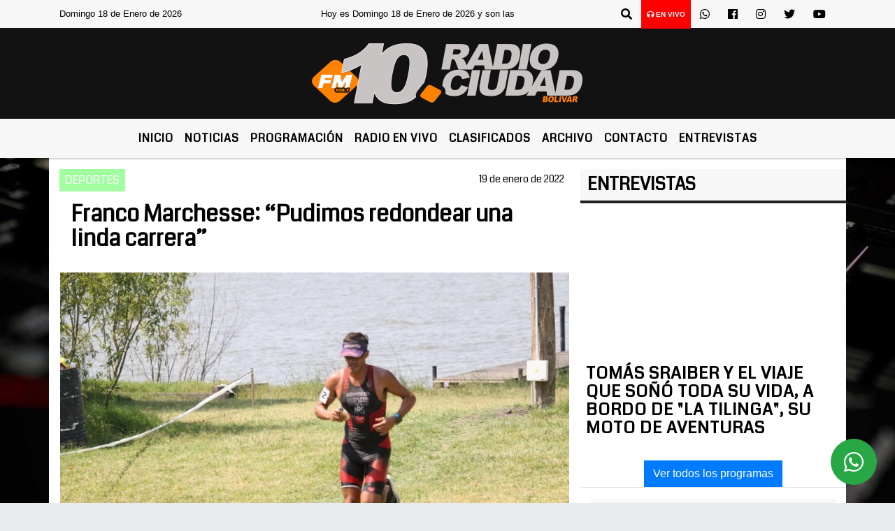

--- FILE ---
content_type: text/html; charset=UTF-8
request_url: https://fm10bolivar.com.ar/nota/32387/franco-marchesse-pudimos-redondear-una-linda-carrera
body_size: 17659
content:
<!DOCTYPE html>
<html lang="es">
<head>
    <meta charset="utf-8">
<meta http-equiv="X-UA-Compatible" content="IE=edge">
<meta name="viewport" content="width=device-width, initial-scale=1, user-scalable=no">
      <link href='https://fonts.googleapis.com/css?family=Coda' rel='stylesheet' type='text/css'>            <link href='https://fonts.googleapis.com/css?family=Aldrich' rel='stylesheet' type='text/css'><title>Franco Marchesse: “Pudimos redondear una linda carrera”</title>
<meta name="description" content="El atleta Franco Marchesse finalizó primero del Triatlón organizado en la Laguna San Luis, el pasado fin de semana. En dialogo con Milanjo Villacorta, para el móvil deportivo de FM 10 Radio Ciudad, comentó los detalles de la competencia. " />
<meta name="keywords" content=", , , , ">
<meta name="language" content="es" />
<!--
<link rel="canonical" href="https://fm10bolivar.com.ar/nota/32387/franco-marchesse-pudimos-redondear-una-linda-carrera" />
<link rel="amphtml" href="https://fm10bolivar.com.ar/nota-amp/32387/franco-marchesse-pudimos-redondear-una-linda-carrera"/>
-->
<meta property="og:type" content="article" />
<meta property="og:title" content='Franco Marchesse: “Pudimos redondear una linda carrera”' />
<meta property="og:description" content="El atleta Franco Marchesse finalizó primero del Triatlón organizado en la Laguna San Luis, el pasado fin de semana. En dialogo con Milanjo Villacorta, para el móvil deportivo de FM 10 Radio Ciudad, comentó los detalles de la competencia. " />
<meta property="og:url" content="https://fm10bolivar.com.ar/nota/32387/franco-marchesse-pudimos-redondear-una-linda-carrera" />
        <meta property="og:image" content="https://fm10bolivar.com.ar/01-2022/resize_1642642953.jpg" />
         <meta name="date" content="2022-01-19" scheme="YYYY-MM-DD">
<link rel="shortcut icon" href="/icono.ico" type="image/x-icon" />
<!-- Bootstrap CSS -->
    <link rel="stylesheet" href="https://stackpath.bootstrapcdn.com/bootstrap/4.3.1/css/bootstrap.min.css"
        integrity="sha384-ggOyR0iXCbMQv3Xipma34MD+dH/1fQ784/j6cY/iJTQUOhcWr7x9JvoRxT2MZw1T" crossorigin="anonymous">
<link href="https://recursos.x7.com.ar/css/delalora72new.css" rel="stylesheet">
    <link rel="stylesheet" href="https://recursos.x7.com.ar/fli/flickity-master/dist/flickity.min.css" />
<link href="https://use.fontawesome.com/releases/v5.0.6/css/all.css" rel="stylesheet">
<link rel="stylesheet" href="https://recursos.x7.com.ar/css/css/lightbox.min.css">
    <script src="https://code.jquery.com/jquery-3.4.1.min.js"
        integrity="sha256-CSXorXvZcTkaix6Yvo6HppcZGetbYMGWSFlBw8HfCJo=" crossorigin="anonymous"></script>
		<!-- HTML5 Shim and Respond.js IE8 support of HTML5 elements and media queries -->
		<!-- WARNING: Respond.js doesn t work if you view the page via file:// -->
		<!--[if lt IE 9]>
			<script src="https://oss.maxcdn.com/libs/html5shiv/3.7.0/html5shiv.js"></script>
			<script src="https://oss.maxcdn.com/libs/respond.js/1.4.2/respond.min.js"></script>
		<![endif]-->
<script>
                                                        (function(d, s, id) {
                                                        var js, fjs = d.getElementsByTagName(s)[0];
                                                        if (d.getElementById(id)) return;
                                                        js = d.createElement(s); js.id = id;
                                                        js.src = "//connect.facebook.net/es_LA/all.js#xfbml=1&appId=427523193949843";
                                                        fjs.parentNode.insertBefore(js, fjs);
                                                        }(document, 'script', 'facebook-jssdk'));
                                                    </script>
        <style>
        body {
                                    background-image: url("https://recursos.x7.com.ar/recursos.radiosnethosting.com/fondos/1102.jpg");
                        background-attachment: fixed;
                        -webkit-background-size: cover;
                        -moz-background-size: cover;
                        -o-background-size: cover;
                        background-size: cover;
                                                        overflow-x: hidden;
                margin: 0 auto;
        }
        h1,
        h2,
        h3,
        h4,
        h5,
        h6 {
            margin-bottom: 10px;
            line-height: 1.1em;
            font-weight: 600;
            margin-top: 0;
            color: #000000;
            font-family:  'Coda', cursive;
        }
        p {
            font-family: ;
        }
        .h3,
        h3 {
            font-size: 1rem;
        }
        h1 a,
        h2 a,
        h3 a,
        h4 a,
        h5 a,
        h6 a {
            display: block;
            color: #000000;
        }
        a:hover {
            color: #FAAB24;
        }
        p > a {
            display: initial;
            color: #111;
            text-decoration: underline !important;
        }
        .navbar-nav .dropdown-menu {
            position: absolute;
            background-color: #F7F7F7;
        }
        .dropdown:hover>ul {
            display: block !important;
        }
        .dropdown ul li a {
            color: #000000;
        }
        .navbar-light .navbar-nav .nav-link:focus,
        .navbar-light .navbar-nav {
            color: #000000;
        }
        .nav-link:hover {
            color: #FAAB24;
        }
        #logo {
            max-width: 3.2rem;
        }
        #logo:hover path {
            fill: #000000;
        }
        #logo:hover {
            color: #FAAB24;
        }
        #logo2 {
            fill: #010000;
            max-width: 48px;
        }
        #logo3 {
            fill: #010000;
            max-width: 18px;
        }
        .color {
            color: #000000;
        }
        .btn-outline-primary.active,
        .btn-outline-primary:active,
        .show>.btn-outline-primary.dropdown-toggle {
            color: #F7F7F7;
            background-color: #000000;
            border: 3px solid #F7F7F7;
        }
        .btn-outline-primary:hover {
            color: #F7F7F7;
            background-color: #000000;
            border: 3px solid #F7F7F7;
        }
        .btn-outline-primary {
            color: #000000;
            background-color: #F7F7F7;
            border: 3px solid #000000;
        }
        footer p {
            margin-bottom: .25rem;
            color: #000000;
            font-weight: 300;
        }
        .facebook {
            display: block;
            float: right;
            background: #000000;
            margin-right: 37px !important;
        }
        .twitter {
            display: block;
            float: right;
            background: #000000;
        }
        .flickity-page-dots .dot {
            background: #000000;
        }
        .sidebar {
            will-change: min-height;
        }
        .sidebar__inner {
            transform: translate(0, 0);
            /* For browsers don't support translate3d. */
            transform: translate3d(0, 0, 0);
            will-change: position, transform;
        }
        .sidebar .widget .widget-title {
            font-size: 20px;
        }
        .widget-head {
            background-color: #F7F7F7 !important;
        }
        .widget-title {
            font-size: 25px;
            font-weight: 900;
            line-height: 1;
            text-transform: uppercase;
            margin-bottom: 0;
            color: #000000;
            font-family:  'Coda', cursive;
        }
        /* ---- grid ---- */
        .topbar {
            border-bottom: 0;
            background-color: #F7F7F7;
            color: #000000;
        }
        .header {
                min-height: 130px;
            display: flex;
            align-items: center;
            background-color: #121212;
                clear: both;
        }
        .header-right {
            float: right;
        }
        .logo {
            max-width: 80%;
        }
        .bg-light {
            background-color: #fff !important;
        }
        article {
            background: transparent;
            /*border-radius: 3px;
                                        border: 1px solid #e4e4e4;*/
        }
        .colorTitulo {
            color: #000000;
            font-weight: 800;
            letter-spacing: 1px;
        }
        .facebook {
            display: block;
            float: right;
            background-color:  !important;
            margin-right: 37px !important;
        }
        .twitter {
            display: block;
            float: right;
            background-color:  !important;
        }
        p.displaytitulo {
            height: 0;
            margin: 0;
            font-family: 'Montserrat', sans-serif !important;
            letter-spacing: 1px;
        }
        .carousel-caption {
            z-index: 10;
            padding: 4px 20px;
            /* padding-bottom: 20px;
                                position: absolute;
                            right: 0;
                            bottom: 0px;
                            left: 0;
                             */
            background-color: #F7F7F799;
        }
        .carousel-caption h2 {
            color: #000000 !important;
            font-weight: 700;
            margin: 0;
            font-size: 2.5vw;
        }
        .localidad {
            font-family:  'Coda', cursive;
            color: #010000;
            line-height: 1;
        }
        /* destacadas slider */
        .titulo {
            display: none;
            position: absolute;
            bottom: 0;
            height: 100%;
            width: 100%;
            padding: 20px 15px;
            background-color: #F7F7F7;
            opacity: 0.7;
        }
        .cub3r-caption {
            /*display:none;*/
            position: absolute;
            bottom: 0;
            left: 0;
            background-color: #F7F7F799;
            width: 100%;
            padding: 0.5rem 0.75rem;
        }
        .cub3r-caption-text {
            color: #000000 !important;
        }
        .html-marquee {
            font-weight: 200;
            height: 40px !important;
            width: 100%;
            background-color: transparent !important;
            font-family: 'Montserrat', sans-serif !important;
            font-size: inherit !important;
            color: #000000 !important;
            letter-spacing: 0.5px;
        }
        marquee p {
            color: #000000 !important;
        }
        .texto-fecha {
            color: #000000;
        }
        .navbar-toggler-icon {
            color: #000000;
        }
    </style>
	</head>
<body>
<!-- ESTO ES LA CABECERA EL HEAD -->

<!-- climainfo     -->
    <style>
/* boton de whats app */
    .botonWasap {
        position: fixed;
        bottom: 26px;
        right: 26px;
        z-index: 1000;
        border-radius: 50% !important;
    }

    .botonWasap > i {
        font-size: 2rem;
        padding: 10px 6px;
    }


        .navbar{
            /* padding: 0px 0px 0px 15px!important;
            box-shadow: 2px 2px 3px #ccc;
            margin-bottom: 15px!important;*/
            background-color: #F7F7F7;
        }
        .nav-link {

            color: #000000;
            font-family:  'Coda', cursive;
            font-weight: 700;
        }

        .caret{
        color: #F7F7F7;

        }

        .dropdown-menu {

            padding: 0;
        }

        .dropdown-menu li a{

            padding: .5rem;
            font-size: 1rem;

        }

            .dropdown-menu .nav-item .nav-link:hover{

            background-color: #F7F7F7;
            color: #FAAB24;

        }


        .nav-item .dropdown:hover ul{
            display: block;

        }
        .topbar{
            /*border-bottom: 1px solid #e4e4e4;
            height: 42px!important;
            line-height: 38px;*/
        }
        .menuBusqueda{
            border: 0px none;
            width: 100%;
            position: absolute;
            will-change: transform;
            top: 0px;
            left: 0px;
            transform: translate3d(0px, 0px, 0px)!important;
            -webkit-transition: all 1s ease-in;
            -moz-transition: all 1s ease-in;
            -o-transition: all 1s ease-in;
            transition: all 1s ease-in;
        }

        .menuBusqueda2{
            border: 0px none;
            position: absolute;
            will-change: transform;
            top: 0px;
            left: 0px;
            transform: translate3d(0px, 0px, 0px)!important;
            -webkit-transition: all 1s ease-in;
            -moz-transition: all 1s ease-in;
            -o-transition: all 1s ease-in;
            transition: all 1s ease-in;

        }

        .menuBusqueda2 > form > input {
            min-height: 56px;
        }

        .submenu{
            font-size: 12px;
            font-weight: 200;
        }
        #logo4{
            fill: #000000;
            max-width: 18px;
        }
    </style>

    <div id="header-wrapper" class="">
            <div class="topbar">
                <div class="container">
                    <div class="row">

                        <div class="d-none d-sm-block col-sm-5 col-md-3 col-lg-4 pr-0" style="max-height: 40px;overflow: hidden;">
                                                                <p class="mb-0 texto-fecha" id="text-fecha">
                                                                                                                                                                                                                                                                                                                                                                        Domingo                                        18 de Enero de 2026                                </p>
                        </div>
                        <div class="d-none d-md-block col-md-4 col-lg-3 p-0">



                            
      <div class="marquee">
          <marquee scrollAmount="3">
                <p class="m-0">

                


                Hoy es                                                                                                                                                                 Domingo                   18 de Enero de 2026   y son las 09:42

                -


                                
                </p>
          </marquee>
      </div>






                        </div>
                        <div class="col-12 col-sm-7 col-md-5 col-lg-5 p-0 text-right">
                            <ul class="mb-0 px-3 d-flex justify-content-end">

                                        <li class="">

                                                <a href="#" role="button" id="dropdownMenuLink" data-toggle="dropdown" aria-haspopup="true" aria-expanded="false" class="btn">
                                                    <i class="fas fa-search" style="color: #000000;"></i>
                                                </a>
                                                <div class="dropdown-menu menuBusqueda" style="border:0;width:100%;" aria-labelledby="dropdownMenuLink">
                                                    <form id="form1" name="form1" method="GET" action="/buscar.php">
                                                        <input name="busqueda" type="text" class="form-control" size="30" value="" id="inputString" onkeyup="lookup(this.value);" onblur="fill();" />
                                                        <input name="Submit" type="submit" class="btn btn-outline-primary my-2 my-sm-0" value="Buscar" />
                                                    </form>

                                                </div>

                                        </li>

                                        
                                            <li class="" style="background: red">


                                                <a class="px-2" target="_blank" href="/envivo"><small style="color: white;"><i class="fa fa-headphones"></i> <b>EN VIVO</b></small></a>

                                            </li>

                                        
                                        
                                            <li class="">

                                                <a class="btn" target="_blank" href="https://api.whatsapp.com/send?phone=2314 620485"><i class="fab fa-whatsapp" aria-hidden="true"  style=" color: #000000;"></i></a>

                                            </li>

                                        
                                                                                    <li class=""  >
                                                <a class="btn" target="_blank" href="https://www.facebook.com/pages/FM10-Radio-Ciudad/339711261497?ref=hl"><i class="fab fa-facebook" aria-hidden="true" style=" color: #000000;"></i></a>
                                            </li>
                                        


                                                                                    <li class=""  >
                                                <a class="btn" target="_blank" href="https://instagram.com/@fm10bolivar/movilfm10"><i class="fab fa-instagram" aria-hidden="true" style=" color: #000000;"></i></a>
                                            </li>
                                        
                                                                                <li class=""  >
                                            <a class="btn" target="_blank" href="@Fm10Bolivar"><i class="fab fa-twitter" style=" color: #000000;"></i></a>
                                        </li>
                                        
                                        
                                        
                                        
                                        
                                        
                                        
                                                                                <li class=" "  >
                                            <a  class="btn" target="_blank" href="https://www.youtube.com/channel/UCzOcc0RAMQ0f5ed-gmcRtzA"><i class="fab fa-youtube" style=" color: #000000;"></i></a>
                                        </li>
                                        
                                      

                            </ul>

                        </div>
                    </div>
                </div>
            </div>

            <header class="container-fluid header">


                    <div class="container">


                        <div class="row">




                            <div class="d-none d-block  d-lg-block col-12 col-md-12 text-center">


                            
                                    <a href="/principal.php">
                                    <img src="https://fm10bolivar.com.ar/09-2023/5133406e115cbf8941a8a53c23a04e69.jpg"
                                        class="img-fluid"
                                        style="padding-top:20px; padding-bottom: 20px;max-height: 170px;"
                                        alt="FM 10 Bolívar - Noticias, Cronicas, Novedaes" title="FM 10 Bolívar - Noticias, Cronicas, Novedaes"></a>
                                
                            </div>


                            
                        </div>
                    </div>
            </header>

    </div>

    <script>
            $(function(){

                jQuery('img.svg').each(function(){
                   var $img = jQuery(this);
                   var imgID = $img.attr('id');
                   var imgClass = $img.attr('class');
                   var imgURL = $img.attr('src');
                   //console.log('lalasl', imgURL);
                   jQuery.get(imgURL, function(data) {

                       // Get the SVG tag, ignore the rest
                       var $svg = jQuery(data).find('svg');

                       // Add replaced image's ID to the new SVG
                       if(typeof imgID !== 'undefined') {
                           $svg = $svg.attr('id', imgID);
                       }
                       // Add replaced image's classes to the new SVG
                       if(typeof imgClass !== 'undefined') {
                           $svg = $svg.attr('class', imgClass+' replaced-svg');
                       }

                       // Remove any invalid XML tags as per http://validator.w3.org
                       $svg = $svg.removeAttr('xmlns:a');

                       // Check if the viewport is set, else we gonna set it if we can.
                       /*if(!$svg.attr('viewBox') && $svg.attr('height') && $svg.attr('width')) {
                           $svg.attr('viewBox', '0 0 ' + $svg.attr('height') + ' ' + $svg.attr('width'))
                       }*/

                       // Replace image with new SVG
                       $img.replaceWith($svg);

                   }, 'xml');

                });
                });
        </script>

    <nav id="navigato" class="navbar navbar-default navbar-expand-lg">

        <button class="navbar-toggler" type="button" data-toggle="collapse" data-target="#myNavbar">

            <i class="fas fa-bars" style="color: #000000;"></i>

        </button>

        <!--a rel="home" href="/principal.php" class="navbar-brand d-lg-none " style="margin:0 auto;">
            <img class="img-fluid" style="max-height:35px;" src="//fm10bolivar.com.ar/09-2023/5133406e115cbf8941a8a53c23a04e69.jpg">
        </a-->

        <div class="collapse navbar-collapse justify-content-center" id="myNavbar" style="">

                        <ul class="navbar-nav " >


                                                            <li   class="nav-item" >

                                    <a class="nav-link"  href="/principal.php"

                                    >

                                     Inicio</a>

                                                                    </li>
                                                            <li  class="nav-item dropdown" >

                                    <a class="nav-link"  class="dropdown-toggle" data-toggle="dropdown"  href="/principal.php"

                                    >

                                    Noticias </a>

                                    
                                        <ul class="dropdown-menu">
                                            
                                            <li class="nav-item">
                                                <a href="/noticias/5000038/locales"
                                                     class="nav-link" >Ciudad                                                </a>
                                            </li>
                                            
                                            <li class="nav-item">
                                                <a href="/noticias/5000078/zonales"
                                                     class="nav-link" >Región                                                </a>
                                            </li>
                                            
                                            <li class="nav-item">
                                                <a href="/noticias/5000037/deportes"
                                                     class="nav-link" >Deportes                                                </a>
                                            </li>
                                            
                                            <li class="nav-item">
                                                <a href="/noticias/5000058/deportes"
                                                     class="nav-link" >Títulos de Radioshow                                                </a>
                                            </li>
                                            
                                            <li class="nav-item">
                                                <a href="/noticias/5000067/agropecuarias"
                                                     class="nav-link" >Agropecuarias                                                </a>
                                            </li>
                                            
                                            <li class="nav-item">
                                                <a href="/noticias/5000038/locales"
                                                     class="nav-link" >Locales                                                </a>
                                            </li>
                                            
                                            <li class="nav-item">
                                                <a href="/noticias/5000059/accidentes-de-transito"
                                                     class="nav-link" >Accidentes                                                </a>
                                            </li>
                                            
                                            <li class="nav-item">
                                                <a href="/noticias/5000044/internet"
                                                     class="nav-link" >Internet                                                </a>
                                            </li>
                                            
                                            <li class="nav-item">
                                                <a href="/noticias/5000039/politica-"
                                                     class="nav-link" >Politica                                                </a>
                                            </li>
                                            
                                            <li class="nav-item">
                                                <a href="/noticias/5000042/actualidad"
                                                     class="nav-link" >Actualidad                                                </a>
                                            </li>
                                            
                                            <li class="nav-item">
                                                <a href="/noticias/5000041/policiales"
                                                     class="nav-link" >Policiales                                                </a>
                                            </li>
                                            
                                            <li class="nav-item">
                                                <a href="/noticias/5000062/actualidad-municipal"
                                                     class="nav-link" >Actualidad Municipal                                                </a>
                                            </li>
                                                                                    </ul>
                                                                    </li>
                                                            <li   class="nav-item" >

                                    <a class="nav-link"  href="/programacion.php"

                                    >

                                     Programación</a>

                                                                    </li>
                                                            <li   class="nav-item" >

                                    <a class="nav-link"  href="javascript:ventanaSecundaria56('/envivo')"

                                    >

                                     Radio en Vivo </a>

                                                                    </li>
                                                            <li   class="nav-item" >

                                    <a class="nav-link"  href="/clasificados.php"

                                    >

                                     Clasificados</a>

                                                                    </li>
                                                            <li   class="nav-item" >

                                    <a class="nav-link"  href="/archivo.php"

                                    >

                                     Archivo</a>

                                                                    </li>
                                                            <li   class="nav-item" >

                                    <a class="nav-link"  href="/contacto.php"

                                    >

                                     Contacto</a>

                                                                    </li>
                                                            <li   class="nav-item" >

                                    <a class="nav-link"  href="https://videos.fm10bolivar.com.ar/"

                                     target="_blank" >

                                     Entrevistas</a>

                                                                    </li>
                            
                        </ul>

        </div>


    </nav>

    
    <nav id="navigato2" data-hidden="true" class="navbar navbar-default navbar-expand-lg show2">

        <button class="navbar-toggler" type="button" data-toggle="collapse" data-target="#myNavbar2">

            <i class="fas fa-bars" style="color: #000000;"></i>

        </button>

        <a id="fa" rel="home" href="/principal.php" class="navbar-brand d-lg-none yiyin text-center" style="margin:0 auto;">
            <img class="img-fluid" style="max-height:35px;" src="//fm10bolivar.com.ar/09-2023/5133406e115cbf8941a8a53c23a04e69.jpg">
        </a>

                    <div class="collapse navbar-collapse" id="myNavbar2" style="max-width:1140px;">

                        <ul class="navbar-nav mr-auto" >


                                                            <li   class="nav-item" >

                                    <a class="nav-link"  href="/principal.php"

                                    >

                                     Inicio</a>

                                                                    </li>
                                                            <li  class="nav-item dropdown" >

                                    <a class="nav-link"  class="dropdown-toggle" data-toggle="dropdown"  href="/principal.php"

                                    >

                                    Noticias </a>

                                    
                                        <ul class="dropdown-menu">
                                            
                                            <li class="nav-item">
                                                <a href="/noticias/5000038/locales"
                                                     class="nav-link" >Ciudad                                                </a>
                                            </li>
                                            
                                            <li class="nav-item">
                                                <a href="/noticias/5000078/zonales"
                                                     class="nav-link" >Región                                                </a>
                                            </li>
                                            
                                            <li class="nav-item">
                                                <a href="/noticias/5000037/deportes"
                                                     class="nav-link" >Deportes                                                </a>
                                            </li>
                                            
                                            <li class="nav-item">
                                                <a href="/noticias/5000058/deportes"
                                                     class="nav-link" >Títulos de Radioshow                                                </a>
                                            </li>
                                            
                                            <li class="nav-item">
                                                <a href="/noticias/5000067/agropecuarias"
                                                     class="nav-link" >Agropecuarias                                                </a>
                                            </li>
                                            
                                            <li class="nav-item">
                                                <a href="/noticias/5000038/locales"
                                                     class="nav-link" >Locales                                                </a>
                                            </li>
                                            
                                            <li class="nav-item">
                                                <a href="/noticias/5000059/accidentes-de-transito"
                                                     class="nav-link" >Accidentes                                                </a>
                                            </li>
                                            
                                            <li class="nav-item">
                                                <a href="/noticias/5000044/internet"
                                                     class="nav-link" >Internet                                                </a>
                                            </li>
                                            
                                            <li class="nav-item">
                                                <a href="/noticias/5000039/politica-"
                                                     class="nav-link" >Politica                                                </a>
                                            </li>
                                            
                                            <li class="nav-item">
                                                <a href="/noticias/5000042/actualidad"
                                                     class="nav-link" >Actualidad                                                </a>
                                            </li>
                                            
                                            <li class="nav-item">
                                                <a href="/noticias/5000041/policiales"
                                                     class="nav-link" >Policiales                                                </a>
                                            </li>
                                            
                                            <li class="nav-item">
                                                <a href="/noticias/5000062/actualidad-municipal"
                                                     class="nav-link" >Actualidad Municipal                                                </a>
                                            </li>
                                                                                    </ul>
                                                                    </li>
                                                            <li   class="nav-item" >

                                    <a class="nav-link"  href="/programacion.php"

                                    >

                                     Programación</a>

                                                                    </li>
                                                            <li   class="nav-item" >

                                    <a class="nav-link"  href="javascript:ventanaSecundaria56('/envivo')"

                                    >

                                     Radio en Vivo </a>

                                                                    </li>
                                                            <li   class="nav-item" >

                                    <a class="nav-link"  href="/clasificados.php"

                                    >

                                     Clasificados</a>

                                                                    </li>
                                                            <li   class="nav-item" >

                                    <a class="nav-link"  href="/archivo.php"

                                    >

                                     Archivo</a>

                                                                    </li>
                                                            <li   class="nav-item" >

                                    <a class="nav-link"  href="/contacto.php"

                                    >

                                     Contacto</a>

                                                                    </li>
                                                            <li   class="nav-item" >

                                    <a class="nav-link"  href="https://videos.fm10bolivar.com.ar/"

                                     target="_blank" >

                                     Entrevistas</a>

                                                                    </li>
                            

                        </ul>

                        <ul class="d-flex justify-content-end" style="list-style: none;padding:0;margin:0;">
                            <li class=""  >
                                <a href="#" role="button" id="dropdownMenuLink2" data-toggle="dropdown" aria-haspopup="true" aria-expanded="false" class="btn">
                                    <i class="fas fa-search" style="color: #000000;"></i>
                                </a>

                                <div class="dropdown-menu menuBusqueda2" style="border:0;width:100%;" aria-labelledby="dropdownMenuLink2">
                                    <form id="form1" name="form1" method="GET" action="/buscar.php">
                                        <input name="busqueda" type="text" class="form-control" size="30" value="" id="inputString" onkeyup="lookup(this.value);" onblur="fill();" />
                                        <input name="Submit" type="submit" class="btn btn-outline-primary my-2 my-sm-0" value="Buscar" />
                                    </form>

                                </div>

                            </li>

                              

                        </ul>

                    </div>
      <div id="result"></div>

    </nav>

    <style>
                 .show2{
                    position: fixed;
                    top: -90px;
                    z-index: 999;
                    width: 100%;

                 }
                 .show-top{
                    -webkit-transition: all 0.6s ease-in;
                    -moz-transition: all 0.6s ease-in;
                    -o-transition: all 0.6s ease-in;
                    transition: all 0.6s ease-in;
                    display: block!important;
                    position: fixed;
                    top: 0!important;
                    width: 100%;
                    background-color:#F7F7F7;
                 }
                 .yiyin{
                     width: calc(100% - 50px)!important;
                 }

    </style>




<!-- boton de whatsapp -->
            <!-- Button trigger modal -->
          <a rel="nofollow" target="_blank" href="https://web.whatsapp.com/send?phone=2314 620485&text=Hola">  <button type="button" class="btn btn-success botonWasap" >
          <i class="fab fa-whatsapp"></i>
          </button></a>
            <!-- ESTO ES EL CUERPO DE LA PAGINA, PEUDE ESTAR CONTENIDO O NO -->
            <div class="bg-light container pt-3">
                <div id="main-content" class="row main">
                            <div id="content" class="content col-12 col-sm-8 p-0 col-md-8 col-lg-8 " >
                                <!-- ACA empieza -->
                                    <div class="col-lg-12 col-12 base-box2" style="display: flex; justify-content: space-between;">
                                                                                                                                                                    <div style="background-color: #A1FF9F">
                                                <p class="m-0 py-1 px-2" style="font-family: 'Coda', cursive;color:#FFFFFF;">
                                                DEPORTES                                                </p>
                                            </div>
                                                                                                                                                                <div>
                                            <p class="m-0 py-1 px-2" style=";font-family: 'Coda', cursive;font-size:14px;color:#000000;">
                                                19 de enero de 2022                                            </p>
                                        </div>
                                      </div>
                                    <div class="col-lg-12 col-12 base-box2 p-0 px-md-3">
                                        <div class="mb-3">
                                            <h2 style="padding: 15px;font-family: 'Coda', cursive;color:#000000;">Franco Marchesse: “Pudimos redondear una linda carrera”</h2>
                                        </div>
                                                                                                                                              <div class="col-lg-12 col-12 p-0">
                                                                                                                                                                            <div align="left"><img class="img-fluid"   src="                                                                  /01-2022/resize_1642642953.jpg                                                                "  /></div>
                                                                                                                                                                                                                                                                              </div>
                                                                                                                                <div class="grid mt-3 fg">
                                                                                                                                    </div>
                                        <div class="col-lg-12 col-12 mb-3">
                                            <p style="font-family:;">El atleta Franco Marchesse finalizó primero del Triatlón organizado en la Laguna San Luis, el pasado fin de semana. En dialogo con Milanjo Villacorta, para el móvil deportivo de FM 10 Radio Ciudad, comentó los detalles de la competencia. </p>
                                        </div>
                                                                                                                                <div class="col-lg-12 col-12 mb-3">
                                                
<audio controls style="width:100%">

 <source src="https://audios.radiosnet.com.ar/fm10bolivar.com.ar/01-2022/ee661d574181ce63bbf543e318b9a07d.mp3" type="audio/mpeg">
Your browser does not support the audio element.
</audio>



                                            </div>
                                                                                                                                    <div class="col-lg-12 col-12 mb-3">
                                                <!-- -->
                                                <div id="fb-root"></div>
                                                <!-- Rotativas -->
                                                <div class="col-lg-12 col-12 p-0 mb-3 d-flex justify-content-center py-3">
                                                                                                    </div>
                                                <!-- Rotativas -->
                                                <div class="col-lg-12 col-12 p-0">
                                                                                                                                                                                                                                                                                                                                                                                                                                                                                                                        <!-- comienza el texto --><p><span style="font-size:18px">Franco se mostr&oacute; contento con el rendimiento que tuvo, porque <strong><em>&ldquo;pudimos redondear una linda carrera&rdquo;. </em></strong>Asimismo dijo que es una linda competencia, el predio tambi&eacute;n es hermoso y se pudieron realizar las tres disciplinas sin ning&uacute;n inconveniente.</span></p>

<p><span style="font-size:18px"><img class="img-fluid" alt="" src="https://fm10bolivar.com.ar/01-2022/4a3f0d45-27e3-415f-8d94-0dc1b1e992c6.jpg" style="float:right; height:424px; width:300px" /></span><span style="font-size:18px"><strong><em>&ldquo;Pude salir bien ubicado del agua&rdquo;, </em></strong>coment&oacute;. Lo que le permiti&oacute; realizar una buena etapa de bicicleta y sacar <strong><em>&ldquo;una diferencia importante con respecto a los chicos que ven&iacute;an atr&aacute;s&rdquo;, </em></strong>asique fue cuesti&oacute;n de mantener el ritmo para no quemar energ&iacute;as. Lo importante era no trabarse en las transiciones y as&iacute; no demorarse en cambiar de disciplina, explic&oacute;.</span></p>

<p><span style="font-size:18px">&nbsp;Si bien, en la &uacute;ltima semana no hab&iacute;a podido entrenar muy bien, en la parte de trote le fue muy bien, porque lo mantuvo parejo y adem&aacute;s, la diferencia que sac&oacute; en las disciplinas anteriores, le permiti&oacute; <strong><em>&ldquo;correr m&aacute;s tranquilo&rdquo; </em></strong>los &uacute;ltimos metros. &nbsp;</span></p>

<p><span style="font-size:18px">Franco, tambi&eacute;n dijo que fue un triunfo <strong><em>&ldquo;muy importante&rdquo;, </em></strong>porque son pocas las veces que tienen competencias de triatl&oacute;n. Adem&aacute;s le encant&oacute; el circuito, estaba impecable, y el predio, pero sobretodo <strong><em>&ldquo;lo importante era competir, aprovechar y pasar un lindo d&iacute;a&rdquo;, </em></strong>a&ntilde;adi&oacute;.</span></p>

<p><span style="font-size:18px">Por &uacute;ltimo, coment&oacute; que ahora se prepara, porque la semana que viene hay un triatl&oacute;n en la Laguna &ldquo;Cuero de Zorro&rdquo;, de Trenque Lauquen y est&aacute;n viendo si van a participar. Sino, en abril, tienen <strong><em>&ldquo;el medio Ironman en Santa Ana, Entre R&iacute;os, </em></strong>mencion&oacute;<strong><em>. </em></strong></span></p>

<p style="text-align: right;"><u><strong><span style="font-size:16px">Benito Gramajo, Vanina.&nbsp;</span></strong></u></p>
                                                                                                        </div>
                                                <!-- -->
                                                                                                <!-- -->
                                                <!-- -->
                                                                                                    <!-- -->
                                                <div class="col-lg-12 col-12">
                                                    <style>
                                                        .fb-like > span > iframe {
                                                            width: 2100%!important;
                                                        }
                                                    </style>
                                                    <div class="fb-like" data-href="/nota/32387/franco-marchesse-ganador-triatlon-"
                                                    data-layout="button_count" data-action="like" data-size="large" data-show-faces="true" data-share="true"></div>
                                                </div>
                                                <!-- -->
                                                <div class="col-lg-12 col-12">
                                                        <iframe src='https://fm10bolivar.com.ar/01-2022/3462680d422d0389e48b6b87e8e65dda.pdf' width='100%' height='500px'></iframe>                                                        <a class="btn" target="_blank" href="https://fm10bolivar.com.ar/01-2022/3462680d422d0389e48b6b87e8e65dda.pdf"><img src="" /></a>
                                                                                                        </div>
                                                <!-- Rotativas -->
                                                <div class="col-lg-12 col-12 p-0 mb-3 d-flex justify-content-center py-3">
                                                    
                                                </div>
                                                <!-- Rotativas -->
                                                <div class="col-lg-12 col-12">
                                                    <h4>COMPARTIR:</h4>
                                                    <ul class="navbar-nav flex-row ml-md-auto d-md-flex">
                                                        <li class="nav-item">
                                                            <a style="margin-left:10px;" target="_blank" href="https://www.facebook.com/sharer.php?u=https://fm10bolivar.com.ar/nota/32387/franco-marchesse-ganador-triatlon-&t=Franco Marchesse (ganador Triatlón) ">
                                                                <i class="fab fa-facebook" style="font-size:30px;color:#111111; " aria-hidden="true"></i>
                                                            </a>
                                                        </li>
                                                        <li class="nav-item">
                                                            <a style="margin-left:10px;" target="_blank" href="https://twitter.com/share?original_referer=https://fm10bolivar.com.ar/nota/32387/&amp;source=tweetbutton&amp;text=&amp;url=https://fm10bolivar.com.ar/nota/32387/">
                                                                <i class="fab fa-twitter" style="font-size:30px;color:#111111; " aria-hidden="true"></i>
                                                            </a>
                                                        </li>
                                                        <li class="nav-item">
                                                            <a style="margin-left:10px;" target="_blank" href="https://api.whatsapp.com/send?text=*.*  https://fm10bolivar.com.ar/nota/32387/">
                                                                <i class="fab fa-whatsapp" style="font-size:30px;color:#111111; " aria-hidden="true"></i>
                                                            </a>
                                                        </li>
                                                    </ul>
                                                </div>
                                                <!-- -->
                                                <div class="col-lg-12 col-12 my-3 px-0 py-3">
                                                                <div class="col-12 col-lg-12 my-3 p-0">
                                                                    <h3 style="font-family: 'Coda', cursive;color:#000000;">Notas Relacionadas</h3>
                                                                </div>
                                                                                                                                <div class="main-carousel" data-flickity='{ "cellAlign": "left", "imagesLoaded": true, "wrapAround": true, "pageDots": false }'>
                                                                                                                                            <div class="carousel-cell col-12 col-md-4 col-lg-4 p-0">
                                                                                                                                                                                <div id="etiqueta_ch" style="background-color:#A1FF9F";>
                                                                                                <span style=";font-family: 'Coda', cursive;font-size:10px; color:#FFFFFF;">DEPORTES</span>
                                                                                            </div>
                                                                                                                                                                        <a href="https://fm10bolivar.com.ar/nota/43130/alfredo-espindola-hemos-tenido-un-ano-excepcional-como-lo-venimos-teniendo-hace-un-tiempo-y-tambien-la-agrupacion-ha-adquirido-algo-espectacular-que-es-la-personalidad-juridica">
                                                                                                                                                                        <img class="img-fluid" src="https://fm10bolivar.com.ar/12-2025/resize_1766259418.jpg" alt="Alfredo Espíndola: "Hemos tenido un año excepcional, como lo venimos teniendo hace un tiempo, y también, la agrupación ha adquirido algo espectacular que es la personalidad jurídica”" width="100%"  />
                                                                                                                                                                  </a>
                                                                                    <div class="caption news-summary">
                                                                                        <a href="/nota/43130/alfredo-espindola-hemos-tenido-un-ano-excepcional-como-lo-venimos-teniendo-hace-un-tiempo-y-tambien-la-agrupacion-ha-adquirido-algo-espectacular-que-es-la-personalidad-juridica"><h3>Alfredo Espíndola: "Hemos tenido un año excepcional, como lo venimos teniendo hace un tiempo, y también, la agrupación ha adquirido algo espectacular que es la personalidad jurídica”</h3></a>
                                                                                    </div>
                                                                        </div>
                                                                                                                                                <div class="carousel-cell col-12 col-md-4 col-lg-4 p-0">
                                                                                                                                                                                <div id="etiqueta_ch" style="background-color:#A1FF9F";>
                                                                                                <span style=";font-family: 'Coda', cursive;font-size:10px; color:#FFFFFF;">DEPORTES</span>
                                                                                            </div>
                                                                                                                                                                        <a href="/nota/43075/futbol-tenis-se-realizo-el-torneo-impulsado-y-organizado-por-el-cef-de-bolivar">
                                                                                                                                                                        <img class="img-fluid" src="/12-2025/resize_1765310587.jpeg" alt="Fútbol Tenis: Se realizó el torneo impulsado y organizado por el CEF de Bolívar" width="100%"  />
                                                                                                                                                                  </a>
                                                                                    <div class="caption news-summary">
                                                                                        <a href="/nota/43075/futbol-tenis-se-realizo-el-torneo-impulsado-y-organizado-por-el-cef-de-bolivar"><h3>Fútbol Tenis: Se realizó el torneo impulsado y organizado por el CEF de Bolívar</h3></a>
                                                                                    </div>
                                                                        </div>
                                                                                                                                                <div class="carousel-cell col-12 col-md-4 col-lg-4 p-0">
                                                                                                                                                                                <div id="etiqueta_ch" style="background-color:#A1FF9F";>
                                                                                                <span style=";font-family: 'Coda', cursive;font-size:10px; color:#FFFFFF;">DEPORTES</span>
                                                                                            </div>
                                                                                                                                                                        <a href="/nota/42925/lili-cherubini-y-daiana-vazquez-muchas-personas-que-no-pueden-hacer-otra-actividad-se-animan-con-esta-disciplina-hermosa">
                                                                                                                                                                        <img class="img-fluid" src="/11-2025/resize_1762957552.jpeg" alt="Lili Cherubini y Daiana Vázquez:: "Muchas personas que no pueden hacer otra actividad se animan con esta disciplina hermosa"" width="100%"  />
                                                                                                                                                                  </a>
                                                                                    <div class="caption news-summary">
                                                                                        <a href="/nota/42925/lili-cherubini-y-daiana-vazquez-muchas-personas-que-no-pueden-hacer-otra-actividad-se-animan-con-esta-disciplina-hermosa"><h3>Lili Cherubini y Daiana Vázquez:: "Muchas personas que no pueden hacer otra actividad se animan con esta disciplina hermosa"</h3></a>
                                                                                    </div>
                                                                        </div>
                                                                                                                                                <div class="carousel-cell col-12 col-md-4 col-lg-4 p-0">
                                                                                                                                                                                <div id="etiqueta_ch" style="background-color:#A1FF9F";>
                                                                                                <span style=";font-family: 'Coda', cursive;font-size:10px; color:#FFFFFF;">DEPORTES</span>
                                                                                            </div>
                                                                                                                                                                        <a href="/nota/42922/cesar-perez-se-larga-en-la-escuela-n5-y-finaliza-en-la-pulperia-de-miramar-por-ese-recorrido-hay-21-kilometros-">
                                                                                                                                                                        <img class="img-fluid" src="/11-2025/resize_1762894947.jpg" alt="César Pérez: “Se larga en la Escuela Nº5 y finaliza en la Pulpería de Miramar, por ese recorrido hay 21 kilómetros” " width="100%"  />
                                                                                                                                                                  </a>
                                                                                    <div class="caption news-summary">
                                                                                        <a href="/nota/42922/cesar-perez-se-larga-en-la-escuela-n5-y-finaliza-en-la-pulperia-de-miramar-por-ese-recorrido-hay-21-kilometros-"><h3>César Pérez: “Se larga en la Escuela Nº5 y finaliza en la Pulpería de Miramar, por ese recorrido hay 21 kilómetros” </h3></a>
                                                                                    </div>
                                                                        </div>
                                                                                                                                                <div class="carousel-cell col-12 col-md-4 col-lg-4 p-0">
                                                                                                                                                                                <div id="etiqueta_ch" style="background-color:#A1FF9F";>
                                                                                                <span style=";font-family: 'Coda', cursive;font-size:10px; color:#FFFFFF;">DEPORTES</span>
                                                                                            </div>
                                                                                                                                                                        <a href="/nota/42920/jimena-batistuta-es-una-actividad-que-se-adapta-a-cada-cuerpo-a-cada-condicion-eso-es-lo-mas-atrapante-y-por-eso-crecio-tanto-el-acrobungee">
                                                                                                                                                                        <img class="img-fluid" src="/11-2025/resize_1762875904.jpeg" alt="Jimena Batistuta: “Es una actividad que se adapta a cada cuerpo, a cada condición, eso es lo más atrapante y por eso creció tanto el acrobungee”" width="100%"  />
                                                                                                                                                                  </a>
                                                                                    <div class="caption news-summary">
                                                                                        <a href="/nota/42920/jimena-batistuta-es-una-actividad-que-se-adapta-a-cada-cuerpo-a-cada-condicion-eso-es-lo-mas-atrapante-y-por-eso-crecio-tanto-el-acrobungee"><h3>Jimena Batistuta: “Es una actividad que se adapta a cada cuerpo, a cada condición, eso es lo más atrapante y por eso creció tanto el acrobungee”</h3></a>
                                                                                    </div>
                                                                        </div>
                                                                                                                                                <div class="carousel-cell col-12 col-md-4 col-lg-4 p-0">
                                                                                                                                                                                <div id="etiqueta_ch" style="background-color:#A1FF9F";>
                                                                                                <span style=";font-family: 'Coda', cursive;font-size:10px; color:#FFFFFF;">DEPORTES</span>
                                                                                            </div>
                                                                                                                                                                        <a href="/nota/42908/magali-pensa-y-diego-campitelli-estamos-organizando-un-torneo-para-incorporar-mas-gente-y-para-que-toda-la-sociedad-pueda-participar-">
                                                                                                                                                                        <img class="img-fluid" src="/11-2025/resize_1762712463.jpeg" alt="Magali Pensa y Diego Campitelli: “Estamos organizando un torneo para incorporar más gente y para que toda la sociedad pueda participar” " width="100%"  />
                                                                                                                                                                  </a>
                                                                                    <div class="caption news-summary">
                                                                                        <a href="/nota/42908/magali-pensa-y-diego-campitelli-estamos-organizando-un-torneo-para-incorporar-mas-gente-y-para-que-toda-la-sociedad-pueda-participar-"><h3>Magali Pensa y Diego Campitelli: “Estamos organizando un torneo para incorporar más gente y para que toda la sociedad pueda participar” </h3></a>
                                                                                    </div>
                                                                        </div>
                                                                                                                                                <div class="carousel-cell col-12 col-md-4 col-lg-4 p-0">
                                                                                                                                                                                <div id="etiqueta_ch" style="background-color:#A1FF9F";>
                                                                                                <span style=";font-family: 'Coda', cursive;font-size:10px; color:#FFFFFF;">DEPORTES</span>
                                                                                            </div>
                                                                                                                                                                        <a href="/nota/42828/en-el-dia-de-su-23-aniversario-el-intendente-marcos-pisano-reconocio-al-club-ciudad-tras-el-historico-ascenso-a-la-primera-nacional">
                                                                                                                                                                        <img class="img-fluid" src="/10-2025/resize_1761244188.jpg" alt="En el día de su 23º Aniversario, el Intendente Marcos Pisano reconoció al Club Ciudad tras el histórico ascenso a la Primera Nacional" width="100%"  />
                                                                                                                                                                  </a>
                                                                                    <div class="caption news-summary">
                                                                                        <a href="/nota/42828/en-el-dia-de-su-23-aniversario-el-intendente-marcos-pisano-reconocio-al-club-ciudad-tras-el-historico-ascenso-a-la-primera-nacional"><h3>En el día de su 23º Aniversario, el Intendente Marcos Pisano reconoció al Club Ciudad tras el histórico ascenso a la Primera Nacional</h3></a>
                                                                                    </div>
                                                                        </div>
                                                                                                                                                <div class="carousel-cell col-12 col-md-4 col-lg-4 p-0">
                                                                                                                                                                                <div id="etiqueta_ch" style="background-color:#A1FF9F";>
                                                                                                <span style=";font-family: 'Coda', cursive;font-size:10px; color:#FFFFFF;">DEPORTES</span>
                                                                                            </div>
                                                                                                                                                                        <a href="/nota/42804/juegos-bonaerenses-2025-se-celebro-la-carrera-de-10k-y-el-final-se-acerca">
                                                                                                                                                                        <img class="img-fluid" src="/10-2025/resize_1760833193.jpg" alt="Juegos Bonaerenses 2025: Se celebró la carrera de 10k y el final se acerca" width="100%"  />
                                                                                                                                                                  </a>
                                                                                    <div class="caption news-summary">
                                                                                        <a href="/nota/42804/juegos-bonaerenses-2025-se-celebro-la-carrera-de-10k-y-el-final-se-acerca"><h3>Juegos Bonaerenses 2025: Se celebró la carrera de 10k y el final se acerca</h3></a>
                                                                                    </div>
                                                                        </div>
                                                                                                                                        </div>
                                                                                                                </div>
                                                <!-- -->
                                                <!-- -->
                                                <div class="col-12">
                                                                                                    </div>
                                            </div>
                                    </div>
                                <!-- ACA termina-->
                            </div>
                            <div id="sidebar" class="sidebar col-12 col-sm-4 col-md-4 p-0 col-lg-4 ">
                                    <div class="sidebar__inner">
                                         <article>
    <div class="base-box2 mb-3">

        <div class="widget-head">
            <h3 class="widget-title">
                <span>Entrevistas</span>
            </h3>
        </div>

                    <div class="container-fluid border-bottom" style="position:relative;">
                <div class="row">
                    <div class="col-12 p-0">
                        <!-- iframe en formato 16:9 -->
                        <div style="position:relative;width:100%;padding-bottom:56.25%;height:0;overflow:hidden;">
                            <iframe src="https://www.youtube.com/embed/EYZ6aZkmWcM"
                                    frameborder="0"
                                    allowfullscreen
                                    style="position:absolute;top:0;left:0;width:100%;height:100%;">
                            </iframe>
                        </div>
                    </div>

                    <div class="col-12 p-2 mt-2">
                        <h4 class="colorTitulo">TOMÁS SRAIBER Y EL VIAJE QUE SOÑÓ TODA SU VIDA,  A BORDO DE "LA TILINGA", SU MOTO DE AVENTURAS</h4>
                    </div>

                    <div class="col-12 text-center mt-3">
                        <a href="https://videos.fm10bolivar.com.ar/" class="btn btn-primary">
                            Ver todos los programas
                        </a>
                    </div>
                </div>
            </div>
            </div>
</article>

 <div class="  grid-item2 col-12  "> <article style="margin-bottom:15px;">



    <div class="base-box2  col-lg-12 col-xs-6" style="text-align:center;padding:0;">






    </div>

</article>
 </div>  <div class="  grid-item2 col-12  "> 

<article  style="margin-bottom:15px;">


    <div class="base-box2" >


          <div class="widget-head">

              <h3 class="widget-title"><span>RADIO EN VIVO</span></h3>

      </div>


<div class="col-lg-12 col-12 p-0" ">


         <div style="text-align:center;">

           
         


    
               
                <div class="col-12 text-center">
               
                                    
                </div>
                <div class="col-12 text-center">
                               
                    <h5 style=";font-family: 'Coda', cursive;color:#000000;">
                        Estamos Escuchando                            
                                            </h5>
                    
                    <h3 style=";font-family: 'Coda', cursive;color:#000000;">"Domingo Fantástico" con Sergio Mansilla Ceballos</h3>
                    
                    <p style=";font-family: 'Coda', cursive;color:#000000;">de 09.00hs. a 14.00hs.</p>

                </div>

        
       <a href="javascript:ventanaSecundaria56('/envivo')">
           <img class="img-fluid"  src="/stream.jpg" style="width:100%" /> </a>
           <a href="javascript:ventanaSecundaria56t('/movil.php')"></a>

           </div>

     </div>
</div>
</article>
 </div>  <div class="  grid-item2 col-12  "> <article style="margin-bottom:15px;">



    <div class="base-box2  col-lg-12 col-xs-6" style="text-align:center;padding:0;">




    <a class="" data-lightbox="example-set" id="imagensidebar" href="/05-2025/a81840b08985953b9880a759e6092cb7.gif" >



   
  
  <img  class="img-fluid" src="/05-2025/a81840b08985953b9880a759e6092cb7.gif" />  </a>    


    </div>

</article>
 </div>  <div class="  grid-item2 col-12  "> <article style="margin-bottom:15px;">



    <div class="base-box2  col-lg-12 col-xs-6" style="text-align:center;padding:0;">






    </div>

</article>
 </div>  <div class="  grid-item2 col-12  "> 

<article style="margin-bottom:20px;">
    
   <div class="base-box2">
       

          
          <div class="widget-head">
                    <h3 class="widget-title">
                        <span>TELÉFONOS ÚTILES</span>
                    </h3>
                </div>
       
      

<div>
  
    
      
    
    
      
    <p style="text-align:center"><img alt="" src="https://www.fm10bolivar.com.ar/04-2015/resize_1428493928.jpg" style="height:50px; width:200px" /></p>

<p style="text-align:center"><img alt="" src="https://www.fm10bolivar.com.ar/04-2015/resize_1428493970.jpg" style="height:206px; width:200px" /></p>

<p style="text-align:center"><span style="font-size:20px"><u><strong>TEL&Eacute;FONOS &Uacute;TILES: </strong></u></span></p>

<div style="margin-left:-7.5pt;">
<p style="text-align:center"><span style="font-size:16px"><strong>BROMATOLOG&Iacute;A: </strong></span><strong>(</strong><span style="font-size:16px">2314)</span><span style="font-size:16px">&nbsp;42 1727</span></p>

<p style="text-align:center"><span style="font-size:16px"><strong>DEPORTES: </strong></span><strong>(</strong><span style="font-size:16px">2314)</span><span style="font-size:16px">&nbsp;42 0779</span></p>

<p style="text-align:center"><span style="font-size:16px"><strong>DESARROLLO SOCIAL: </strong></span><strong>(</strong><span style="font-size:16px">2314)</span><span style="font-size:16px">&nbsp;42 7449</span></p>

<p style="text-align:center"><span style="font-size:16px"><strong>CULTURA: </strong></span><strong>(</strong><span style="font-size:16px">2314)</span><span style="font-size:16px">&nbsp;42 5271</span></p>

<p style="text-align:center"><span style="font-size:16px"><strong>HOSPITAL : </strong></span><strong>(</strong><span style="font-size:16px">2314)</span><span style="font-size:16px">&nbsp;42 7015 Y 42 7515</span></p>

<p style="text-align:center"><span style="font-size:16px"><strong>COOPEMED (URGENCIAS) 42 5447</strong></span></p>

<p style="text-align:center"><span style="font-size:14px"><strong>(CONSULTAS Y ADHESIONES)</strong></span><span style="font-size:16px"><strong> 2314-41-2338</strong></span></p>

<p style="text-align:center"><span style="font-size:16px"><strong>C.R.U.B: </strong></span><strong>(</strong><span style="font-size:16px">2314)</span><span style="font-size:16px">&nbsp;42 4468&nbsp; &nbsp;</span></p>

<p style="text-align:center"><span style="font-size:16px"><strong>C.R.I.B: </strong></span><strong>(</strong><span style="font-size:16px">2314)</span><span style="font-size:16px">&nbsp;42 4679</span></p>

<p style="text-align:center"><span style="font-size:16px"><strong>CORRALON MUNICIPAL: </strong></span><strong>(</strong><span style="font-size:16px">2314)</span><span style="font-size:16px">&nbsp;42 8696</span></p>

<p style="text-align:center"><span style="font-size:16px"><strong>GUARDERIA INFANTIL: </strong></span><strong>(</strong><span style="font-size:16px">2314)</span><span style="font-size:16px">&nbsp;42 4025</span></p>

<p style="text-align:center"><span style="font-size:16px"><strong>CASA HOGAR: </strong></span><strong>(</strong><span style="font-size:16px">2314)</span><span style="font-size:16px">&nbsp;42 0106</span></p>

<p style="text-align:center"><span style="font-size:16px"><strong>AGUA (OBRAS SANITARIAS): </strong></span><strong>(</strong><span style="font-size:16px">2314)</span><span style="font-size:16px">&nbsp;42 7467</span></p>

<p style="text-align:center"><span style="font-size:16px"><strong>CEMENTERIO: </strong></span><strong>(</strong><span style="font-size:16px">2314)</span><span style="font-size:16px">&nbsp;42 7016</span></p>
</div>

<p style="text-align:center"><u><span style="font-size:26px"><strong>Otros</strong></span></u></p>

<div style="margin-left:1.5pt;">
<p style="text-align:center"><span style="font-size:16px"><strong>PAMI: (</strong>2314)&nbsp;42 7292&nbsp;/ 42 7570</span></p>

<p style="text-align:center"><span style="font-size:16px"><strong>I.O.M.A: </strong></span><strong>(</strong><span style="font-size:16px">2314)</span><span style="font-size:16px">&nbsp;42 8074</span></p>

<p style="text-align:center"><span style="font-size:16px"><strong>I.N.T.A: </strong></span><strong>(</strong><span style="font-size:16px">2314)</span><span style="font-size:16px">&nbsp;42 1191</span></p>

<p style="text-align:center"><span style="font-size:16px"><strong>A.N.S.E.S: </strong></span><strong>(</strong><span style="font-size:16px">2314)</span><span style="font-size:16px">&nbsp;42 7676</span></p>

<p style="text-align:center"><span style="font-size:16px"><strong>A.F.I.P: </strong>02314 - 42-4130</span></p>

<p style="text-align:center"><span style="font-size:16px"><strong>CAMUZZI GAS PAMPEANA: </strong>0810 666 0810</span></p>

<p style="text-align:center"><strong><span style="font-size:16px">PERSONAL FLOW: </span></strong><span style="font-size:16px">0800 555 3569</span></p>
</div>
    
      
    
  
</div>
 </div>
</article>     

<article style="margin-bottom:20px;">
    
   <div class="base-box2">
       

          
          <div class="widget-head">
                    <h3 class="widget-title">
                        <span>FARMACIA DE TURNO</span>
                    </h3>
                </div>
       
      

<div>
  
    
      
    
    
      
    <p style="text-align:center"><img alt="tucala" src="https://fm10bolivar.com.ar/11-2020/colegiofa.jpg" style="height:292px; width:350px" /></p>

<p style="text-align:center"><span style="font-size:22px"><strong>FARMACIAS DE TURNO</strong></span></p>

<p style="text-align:center"><span style="background-color:rgb(238, 130, 238); font-size:22px"><strong>DOMINGO</strong></span></p>

<p style="text-align:center"><span style="background-color:rgb(0, 255, 0); font-size:22px"><strong>GAGLIARDI</strong></span></p>

<p style="text-align:center"><span style="background-color:rgb(0, 255, 0); font-size:22px"><strong>AVENIDA JOS&Eacute; DE SAN MART&Iacute;N N&ordm;302</strong></span></p>

<p style="text-align:center"><span style="background-color:rgb(0, 255, 0); font-size:22px"><strong>TEL&Eacute;FONO 42-7426</strong></span></p>

<p style="text-align:center"><strong>&nbsp;<span style="font-size:20px">DE TURNO DE 8:00 A 8:00&nbsp;</span></strong><span style="font-size:20px"><strong>HORAS</strong></span></p>

<p style="text-align:center"><em><span style="font-size:18px">HORARIO COMERCIAL DE FARMACIAS:DE LUNES A VIERNES</span></em></p>

<p style="text-align:center"><em><span style="font-size:18px">DE 8:00 A 12:30 Y DE 16:00 A 20:00 HORAS</span></em></p>

<p style="text-align:center"><em><span style="font-size:18px">S&Aacute;BADOS DE 8:00 A 12:30 HORAS</span></em></p>
    
      
    
  
</div>
 </div>
</article>     

<article style="margin-bottom:20px;">
    
   <div class="base-box2">
       

          
          <div class="widget-head">
                    <h3 class="widget-title">
                        <span>Rotisería Lauka </span>
                    </h3>
                </div>
       
      

<div>
  
    
      
    
    
      
    <p style="text-align:center"><img alt="melo" src="https://fm10bolivar.com.ar/07-2022/Lauka.jpg" style="height:199px; width:300px" /></p>

<p style="text-align:center"><strong><span style="background-color:rgb(0, 255, 255); font-size:18px">MEN&Uacute; DEL D&Iacute;A:&nbsp;</span><span style="background-color:rgb(221, 160, 221); font-size:20px">&nbsp;DOMINGO (CERRADO)</span></strong></p>

<p style="text-align:center"><span style="background-color:rgb(255, 255, 0); font-size:18px"><strong>-</strong></span></p>

<p style="text-align:center"><span style="background-color:rgb(255, 255, 0); font-size:18px"><strong>-</strong></span></p>

<p style="text-align:center"><span style="background-color:rgb(255, 255, 0); font-size:18px"><strong>-</strong></span></p>

<p style="text-align:center"><span style="background-color:rgb(255, 255, 0); font-size:18px"><strong>-</strong></span></p>

<p style="text-align:center"><span style="font-size:18px"><strong><span style="background-color:#EE82EE">POSTRE:&nbsp;</span></strong></span></p>

<p style="text-align:center"><strong><span style="font-size:18px">TEL&Eacute;FONOS 42-1750 Y 15 -61-9117</span></strong></p>

<p style="text-align:center"><strong><span style="font-size:18px">BALCARCE Y SARMIENTO</span></strong></p>
    
      
    
  
</div>
 </div>
</article>     
     </div>  <div class="  grid-item2 col-12  "> <article style="margin-bottom:15px;">



    <div class="base-box2  col-lg-12 col-xs-6" style="text-align:center;padding:0;">




    <a class="" data-lightbox="example-set" id="imagensidebar" href="https://fm10bolivar.com.ar/10-2022/5674dfc49f05074cf0538d9f35546dce.jpg" >



   
  
  <img  class="img-fluid" src="https://fm10bolivar.com.ar/10-2022/5674dfc49f05074cf0538d9f35546dce.jpg" />  </a>    


    </div>

</article>
 </div>  <div class="  grid-item2 col-12  "> <article style="margin-bottom:15px;">



    <div class="base-box2  col-lg-12 col-xs-6" style="text-align:center;padding:0;">






    </div>

</article>
 </div>  <div class="  grid-item2 col-12  "> <article style="margin-bottom:15px;">



    <div class="base-box2  col-lg-12 col-xs-6" style="text-align:center;padding:0;">




    <a class="" data-lightbox="example-set" id="imagensidebar" href="https://fm10bolivar.com.ar/11-2025/95614ab055775171e0a1cbc390317115.peg" >



   
  
  <img  class="img-fluid" src="https://fm10bolivar.com.ar/11-2025/95614ab055775171e0a1cbc390317115.peg" />  </a>    


    </div>

</article>
 </div>  <div class="  grid-item2 col-12  "> <article>

    <div class="base-box2">

        <div class="widget-head">

            <h3 class="widget-title">

                <span>BOLETÍN DE NOTICIAS</span>

            </h3>

        </div>


        <div class="col-12 border-bottom pb-3">

            <form method="POST" action="form_boletin.php" class="form">
                <div class="form-group text-center">
                <label for="correo">Reciba todas las noticias actualizadas</label>
                    <input type="email" name="email" id="correo" class="form-control" placeholder="Ingrese su correo electrónico" aria-describedby="helpId">
                    <button class="btn btn-outline-primary my-3" type="submit">Enviar</button>
                </div>
            </form>

        </div>

    </div>

</article>
 </div>  <div class="  grid-item2 col-12  "> <article style="margin-bottom:15px;">



    <div class="base-box2  col-lg-12 col-xs-6" style="text-align:center;padding:0;">






    </div>

</article>
 </div> 
<div class="  grid-item2 col-12  ">

       
</div>

 <div class="  grid-item2 col-12  "> <article style="margin-bottom:15px;">



    <div class="base-box2  col-lg-12 col-xs-6" style="text-align:center;padding:0;">






    </div>

</article>
 </div>  <div class="  grid-item2 col-12  ">  </div>  <div class="  grid-item2 col-12  ">                         <article style="margin-bottom:20px;">

                          <div class="base-box2">



                                  <div class="widget-head" style="margin-bottom: 16px;">

                                      <h3 class="widget-title"><span>DIARIOS DE HOY</span></h3>

                                  </div>



                                  <!-- TABLE CONSTRUCTION-->
                                          <table id='table2' style="text-align:center; width: 100%;">
                                              <!-- HEADING FORMATION -->
                                          


                                              <script>
                                                  $(document).ready(function () {

                                                      // FETCHING DATA FROM JSON FILE
                                                      $.getJSON("https://www6.guiadeargentina.com.ar/api/v1/preferencias/diarios_json.php",
                                                              function (data2) {
                                                          var student2 = '';

                                                          // ITERATING THROUGH OBJECTS
                                                          $.each(data2, function (key, value2) {

                                                              //CONSTRUCTION OF ROWS HAVING
                                                              // DATA FROM JSON OBJECT
               


                                    student2 += '<tr><td>';

                                                   
                                                              student2 += '<a class="" data-lightbox="example-set" id="imagensidebar" href="' +
                                                                  value2.nacion_grande + '">';
                                                                  
                                                                     student2 += '<img src=' +
                                                                  value2.nacion_chico + '>';
                                                                  
                                                                  
                                                                  
                                                                       
                                                                  
                                                                                                      
                                                                  
                                                                  
                                                                                    
                                                                  
                                                                  
                                                                    student2 += '</a>';

                                                                  
                                                                  student2 += '</td>';

                                                   
                                                              student2 += '</tr>';
                                                          });

                                                          //INSERTING ROWS INTO TABLE
                                                          $('#table2').append(student2);
                                                      });
                                                  });
                                              </script>






</table>
  </div> <div class="col-12" style="text-align:center">
<a href="https://fm10bolivar.com.ar/diarios.php">VER MÁS TAPAS</a></div>
</article>
 </div>  <div class="  grid-item2 col-12  "> <article style="margin-bottom:15px;">



    <div class="base-box2  col-lg-12 col-xs-6" style="text-align:center;padding:0;">




    <a class="" id="imagensidebar" href="	//fraganciasdeoriente.com.ar/" target="_blank">
  
  <img  class="img-fluid" src="https://fm10bolivar.com.ar/12-2025/71a0ac3f7bad8291d1863343883f7b79.peg" />  </a>    


    </div>

</article>
 </div>  <div class="  grid-item2 col-12  "> <article style="margin-bottom:15px;">



    <div class="base-box2  col-lg-12 col-xs-6" style="text-align:center;padding:0;">




    <a class="" id="imagensidebar" href="	//saenz-valiente.com/" target="_blank">
  
  <img  class="img-fluid" src="https://fm10bolivar.com.ar/04-2025/f3f0bde2ff9c43f99cb4d20cdde68856.jpg" />  </a>    


    </div>

</article>
 </div>  <div class="  grid-item2 col-12  "> 
<article style="margin-bottom:20px;">
    <div class="base-box2">
  <div style="display:block;">
    
     
        <div class="widget-head">
                    <h3 class="widget-title">
                        <span>HOY ES</span>
                    </h3>
        </div>
            
        
      <div class="col-12 p-3 text-center">
      
        
        <div >
        <span style=";font-family: 'Coda', cursive;font-size:24px;color:#000000;">
        </span>
        
        <div class="text-center">
                     
           

                   

                   

                   

                   

                   

                   

                  
                  <h4>Domingo</h4>
                
                   

                <p>18 de Enero de 2026</p> 
            
            </div>
        
     
       </div>
    </div>
  </div>
</div></article> </div>  <div class="  grid-item2 col-12  "> <article style="margin-bottom:15px;">



    <div class="base-box2  col-lg-12 col-xs-6" style="text-align:center;padding:0;">






    </div>

</article>
 </div>  <div class="  grid-item2 col-12  "> <article style="margin-bottom:15px;">
    
    <div class="base-box2 col-lg-12 col-xs-6" style="text-align:center;padding:0;padding:0;">

    <a  id="imagensidebar"  data-lightbox="example-set" href="https://fm10bolivar.com.ar/06-2015/resize_1435155513.jpg" >
   
   <img alt="PUBLICIDAD" class="img-fluid"  src="https://fm10bolivar.com.ar/06-2015/resize_1435155513.jpg" />  </a>      </div>
    </article> </div>  <div class="  grid-item2 col-12  "> <article style="margin-bottom:15px;">



    <div class="base-box2  col-lg-12 col-xs-6" style="text-align:center;padding:0;">






    </div>

</article>
 </div>  <div class="  grid-item2 col-12  "> <article>

    <div class="base-box2">

        <div class="widget-head">

            <h3 class="widget-title">

                <span>BOLETÍN DE NOTICIAS</span>

            </h3>

        </div>


        <div class="col-12 border-bottom pb-3">

            <form method="POST" action="form_boletin.php" class="form">
                <div class="form-group text-center">
                <label for="correo">Reciba todas las noticias actualizadas</label>
                    <input type="email" name="email" id="correo" class="form-control" placeholder="Ingrese su correo electrónico" aria-describedby="helpId">
                    <button class="btn btn-outline-primary my-3" type="submit">Enviar</button>
                </div>
            </form>

        </div>

    </div>

</article>
 </div>  <div class="  grid-item2 col-12  ">  </div>  <div class="  grid-item2 col-12  " > <article style="margin-bottom:15px;">

<iframe style="display:block; margin:0 auto;background-color:#fff;" frameborder="0" src="https://www.zeitverschiebung.net/clock-widget-iframe?language=es&timezone=America%2FArgentina%2FBuenos_Aires" width="100%" height="115"></iframe>

    </article> </div>  <div class="  grid-item2 col-12  "> <article style="margin-bottom:15px;">



    <div class="base-box2  col-lg-12 col-xs-6" style="text-align:center;padding:0;">






    </div>

</article>
 </div>  <div class="  grid-item2 col-12  "> <article style="margin-bottom:15px;">



    <div class="base-box2  col-lg-12 col-xs-6" style="text-align:center;padding:0;">






    </div>

</article>
 </div>  <div class="  grid-item2 col-12  ">   <article style="margin-bottom:15px;">

    <div class="base-box2">

       <div class="widget-head">

                    <h3 class="widget-title">

                        <span>LOTERÍAS</span>

                    </h3>

                    </div>              

            




        

        </div>

  </article>

  </div>  <div class="  grid-item2 col-12  "> <article style="margin-bottom:15px;">



    <div class="base-box2  col-lg-12 col-xs-6" style="text-align:center;padding:0;">






    </div>

</article>
 </div>  <div class="  grid-item2 col-12  "> <article>

    <div class="base-box2">

        <div class="widget-head">

            <h3 class="widget-title">

                <span>BOLETÍN DE NOTICIAS</span>

            </h3>

        </div>


        <div class="col-12 border-bottom pb-3">

            <form method="POST" action="form_boletin.php" class="form">
                <div class="form-group text-center">
                <label for="correo">Reciba todas las noticias actualizadas</label>
                    <input type="email" name="email" id="correo" class="form-control" placeholder="Ingrese su correo electrónico" aria-describedby="helpId">
                    <button class="btn btn-outline-primary my-3" type="submit">Enviar</button>
                </div>
            </form>

        </div>

    </div>

</article>
 </div>  <div class="  grid-item2 col-12  "> <article style="margin-bottom:15px;">



    <div class="base-box2  col-lg-12 col-xs-6" style="text-align:center;padding:0;">






    </div>

</article>
 </div>  <div class="  grid-item2 col-12  "> <article style="margin-bottom:15px;">



    <div class="base-box2  col-lg-12 col-xs-6" style="text-align:center;padding:0;">






    </div>

</article>
 </div>  <div class="  grid-item2 col-12  "> <article style="margin-bottom:15px;">



    <div class="base-box2  col-lg-12 col-xs-6" style="text-align:center;padding:0;">






    </div>

</article>
 </div>  <div class="  grid-item2 col-12  "> <article style="margin-bottom:15px;">



    <div class="base-box2  col-lg-12 col-xs-6" style="text-align:center;padding:0;">






    </div>

</article>
 </div>  <div class="  grid-item2 col-12  "> <article style="margin-bottom:15px;">



    <div class="base-box2  col-lg-12 col-xs-6" style="text-align:center;padding:0;">






    </div>

</article>
 </div>  <div class="  grid-item2 col-12  "> <article style="margin-bottom:15px;">



    <div class="base-box2  col-lg-12 col-xs-6" style="text-align:center;padding:0;">






    </div>

</article>
 </div>  <div class="  grid-item2 col-12  "> <article style="margin-bottom:15px;">



    <div class="base-box2  col-lg-12 col-xs-6" style="text-align:center;padding:0;">






    </div>

</article>
 </div>  <div class="  grid-item2 col-12  "> <article style="margin-bottom:15px;">



    <div class="base-box2  col-lg-12 col-xs-6" style="text-align:center;padding:0;">






    </div>

</article>
 </div>  <div class="  grid-item2 col-12  "> <article style="margin-bottom:15px;">



    <div class="base-box2  col-lg-12 col-xs-6" style="text-align:center;padding:0;">






    </div>

</article>
 </div>  <div class="  grid-item2 col-12  "> <article style="margin-bottom:15px;">



    <div class="base-box2  col-lg-12 col-xs-6" style="text-align:center;padding:0;">






    </div>

</article>
 </div>  <div class="  grid-item2 col-12  "> <article style="margin-bottom:15px;">



    <div class="base-box2  col-lg-12 col-xs-6" style="text-align:center;padding:0;">






    </div>

</article>
 </div>  <div class="  grid-item2 col-12  "> <article style="margin-bottom:15px;">



    <div class="base-box2  col-lg-12 col-xs-6" style="text-align:center;padding:0;">






    </div>

</article>
 </div>  <div class="  grid-item2 col-12  "> <article>

    <div class="base-box2">

        <div class="widget-head">

            <h3 class="widget-title">

                <span>BOLETÍN DE NOTICIAS</span>

            </h3>

        </div>


        <div class="col-12 border-bottom pb-3">

            <form method="POST" action="form_boletin.php" class="form">
                <div class="form-group text-center">
                <label for="correo">Reciba todas las noticias actualizadas</label>
                    <input type="email" name="email" id="correo" class="form-control" placeholder="Ingrese su correo electrónico" aria-describedby="helpId">
                    <button class="btn btn-outline-primary my-3" type="submit">Enviar</button>
                </div>
            </form>

        </div>

    </div>

</article>
 </div>  <div class="  grid-item2 col-12  "> <article style="margin-bottom:15px;">



    <div class="base-box2  col-lg-12 col-xs-6" style="text-align:center;padding:0;">






    </div>

</article>
 </div>  <div class="  grid-item2 col-12  "> <article style="margin-bottom:15px;">



    <div class="base-box2  col-lg-12 col-xs-6" style="text-align:center;padding:0;">




    <a class="" data-lightbox="example-set" id="imagensidebar" href="https://fm10bolivar.com.ar/06-2025/866f6a5da9a6259df7b755d5a077ac7e.peg" >



   
  
  <img  class="img-fluid" src="https://fm10bolivar.com.ar/06-2025/866f6a5da9a6259df7b755d5a077ac7e.peg" />  </a>    


    </div>

</article>
 </div>  <div class="  grid-item2 col-12  "> <article style="margin-bottom:15px;">



    <div class="base-box2  col-lg-12 col-xs-6" style="text-align:center;padding:0;">






    </div>

</article>
 </div>  <div class="  grid-item2 col-12  "> <article style="margin-bottom:15px;">



    <div class="base-box2  col-lg-12 col-xs-6" style="text-align:center;padding:0;">






    </div>

</article>
 </div>  <div class="  grid-item2 col-12  "> <style>
    .imgfluid{
        position:absolute;
        top:0px;
        right: 13px;

    max-width: 70px;
        }


</style>


<article class="container-fluid p-0 mb-3">

    <div class="base-box2">
            <div class="widget-head">
                            <h3 class="widget-title" >
                                <span style="text-transform:uppercase;">Clima</span>
                            </h3>
                </div>


                <div class="row p-3" >

                    <div class="col-lg-5 col-5 p-2">



                    </div>

                    <div class="col-lg-7 col-7 d-flex align-items-center">

                        <div>
                            <h3 style="font-size:2rem;">20.2°C</h3>
                            <p class="colorTitulo" style="line-height:1;">Mayormente despejado</p>
                        </div>


                    </div>


                </div>
    </div>

</article>
 </div>  <div class="  grid-item2 col-12  "> <article style="margin-bottom:15px;">



    <div class="base-box2  col-lg-12 col-xs-6" style="text-align:center;padding:0;">






    </div>

</article>
 </div>  <div class="  grid-item2 col-12  "> <article style="margin-bottom:15px;">



    <div class="base-box2  col-lg-12 col-xs-6" style="text-align:center;padding:0;">




    <a class="" id="imagensidebar" href="	//www.transporte-jas.com/" target="_blank">
  
  <img  class="img-fluid" src="https://fm10bolivar.com.ar/06-2023/f5abea149f66dcc4a61df3f82ab554b9.gif" />  </a>    


    </div>

</article>
 </div>  <div class="  grid-item2 col-12  "> <article style="margin-bottom:15px;">



    <div class="base-box2  col-lg-12 col-xs-6" style="text-align:center;padding:0;">




    <a class="" data-lightbox="example-set" id="imagensidebar" href="https://fm10bolivar.com.ar/05-2025/d1fbb0353e96d70c539d3701fde23d78.mp4" >



   
  
                                <div class="col-12 text-center">
                                  <video controls autoplay muted  loop style="width:100%">
                                    <source src="https://fm10bolivar.com.ar/05-2025/d1fbb0353e96d70c539d3701fde23d78.mp4" type="video/mp4">
                                    Your browser does not support the video tag.
                                  </video>



                                </div>

     


    </div>

</article>
 </div>                                     </div>
                            </div>
                </div>
            </div>
            <!-- esto es el footer -->
            
<div class="wrapper bg-light pt-3 m-0" id="wrapper-footer">
  <div class="widget-head col-12 col-sm-12 col-md-12 col-lg-12 mb-3" style="">
    <div class="container">
      <h3 class="widget-title">
        <span>Redes Sociales</span>
      </h3>
    </div>
  </div>

  <div id="redes-fondo"
    class="container">
    <div class="row">
   

    
      <div class="col-12 col-sm-12 col-md-4 mb-3">

                <div class="col-12 p-x2 my-3"><p><span style="color:#FFA500"><span style="font-size:20px"><u><strong>F.M. 106.1 Mhz. - San Carlos De Bolívar:</strong></u></span></span></p>

<p><u><strong>Dirección:</strong></u> Dorrego Nº 302</p>

<p><u><strong>Teléfonos:</strong></u></p>

<p><u>Secretaría:</u> -------------------------------------------- <strong>(02314) - 426979</strong></p>

<p><u>Contestador Automático (Tu Voz al Aire):</u> --------- <strong>(02314) - 424550</strong></p>

<p><u>Mensajero:</u> -------------------------------------------- <strong>(02314) - 612203</strong></p>

<p><u><strong>Dirección de Correo Electrónico:</strong></u> <span style="color:#0000FF"><a href="/cdn-cgi/l/email-protection" class="__cf_email__" data-cfemail="d0bda5bca4b9bdb5b4b9bfa3b2bfbcb9a6b1a290b7bdb1b9bcfeb3bfbd">[email&#160;protected]</a></span></p>

<p><strong><u>Redes:</u></strong></p>

<p><u>Facebook:</u> <a href="https://www.facebook.com/FM10-Radio-Ciudad-339711261497/"><span style="color:#0000FF">FM10 Radio Ciudad</span></a></p>

<p><u>Twiter:</u> <a href="https://twitter.com/Fm10Bolivar?lang=es"><span style="color:#0000FF">@fm10bolivar</span></a></p>

<p><u>Instagram:</u> <a href="https://www.instagram.com/fm10bolivar/?hl=es"><span style="color:#0000FF">@fm10bolivar</span></a></p>

<p> </p>

<p><span style="color:#FFA500"><span style="font-size:20px"><u><strong>F.M. 98.1  Mhz. - San Carlos De Bolívar:</strong></u></span></span></p>

<p><u><strong>Dirección:</strong></u> Falucho Nº 251 </p>

<p><u><strong>Teléfono:</strong></u> -------------------------------------------- <strong>(02314) - 618482</strong></p>

<p><u><strong>Dirección de Correo Electrónico:</strong></u> <span style="color:#0000FF"><a href="/cdn-cgi/l/email-protection" class="__cf_email__" data-cfemail="3a5c57565b575f5d5b03027a52554e575b535614595557">[email&#160;protected]</a></span></p>

<p> </p>

<p><span style="color:#FFA500"><span style="font-size:20px"><strong><u>F.M. 99.3  Mhz. - Urdampilleta:</u></strong></span></span></p>

<p><u><strong>Dirección:</strong></u> Lavalle Nº 58</p>

<p><u><strong>Teléfono:</strong></u> -------------------------------------------- <strong>(02314) - 620399</strong></p>

<p><u><strong>Dirección de Correo Electrónico:</strong></u> <span style="color:#0000FF"><a href="/cdn-cgi/l/email-protection" class="__cf_email__" data-cfemail="c0b2a1a4a9afb5b2a4a1adb0a9acaca5b4a180a8afb4ada1a9aceea3afad">[email&#160;protected]</a></span></p>

<p><strong><u>Facebook:</u></strong> <a href="https://www.facebook.com/RadioUrdampilletaFm993Mhz/"><span style="color:#0000FF">Radio Urdampilleta</span></a></p>
</div>
        <div class="social">
          <ul class="p-0 d-flex" style="list-style:none;">
                        <li class=" ">
              <a class=" " target="_blank" href="https://wa.me/2314 620485">
                <h2 class="m-0"><i class="fab fa-whatsapp" aria-hidden="true"></i></h2>
              </a>
            </li>
                                    <li class=" ">
              <a class=" " target="_blank" href="https://www.facebook.com/pages/FM10-Radio-Ciudad/339711261497?ref=hl">
                <h2 class="m-0"><i class="fab fa-facebook" aria-hidden="true"></i></h2>
              </a>
            </li>
                                    <li class=" ">
              <a class=" " target="_blank" href="@Fm10Bolivar">
                <h2 class="m-0"><i class="fab fa-twitter" aria-hidden="true"></i></h2>
              </a>
            </li>
                                    <li class=" ">
              <a class="instagram" target="_blank" href="https://instagram.com/@fm10bolivar/movilfm10">
                <h2 class="m-0"><i class="fab fa-instagram" aria-hidden="true"></i></h2>
              </a>
            </li>
                                                
                                                            <li class=" ">
              <a class=" " target="_blank" href="https://www.youtube.com/channel/UCzOcc0RAMQ0f5ed-gmcRtzA">
                <h2 class="m-0"><i class="fab fa-youtube" aria-hidden="true"></i></h2>
              </a>
            </li>
            
          </ul>
        </div>
      </div>
   <div class="col-12 col-sm-12 col-md-4 mb-3">
          <iframe src="https://fm10bolivar.com.ar/twitter.php" frameborder="0" width="100%" height="400px"> </iframe>
      </div>
    </div>
  </div>

  <div class="col-12">

    <footer class="site-footer" id="colophon">

      <div class="site-info container">

        <div class="row">

          <div class="col-md-8">
            <h1 class="navbar-brand mb-0"><a rel="home" href="principal.php" title="">

                <img class="img-fluid custom-logo" width="201" height="31" src="https://fm10bolivar.com.ar/09-2023/5133406e115cbf8941a8a53c23a04e69.jpg"></a></h1>
            <span class="copyright"> FM 10 Bolívar - Noticias, Cronicas, Novedaes - Todos los derechos reservados ©
              2026</span>
          </div>

          <div class="col-md-4 d-none">
            <span>Desarrollado por</span>
            <a href="https://www.radiosnet.com.ar/" target="_blank" class="surhive-link">
              <img src="https://fm10bolivar.com.ar/09-2023/5133406e115cbf8941a8a53c23a04e69.jpg" class="surhive" width="100%" height="auto"
                alt="RadiosNet">
            </a>
          </div>

        </div>

      </div>

    </footer>
    <script data-cfasync="false" src="/cdn-cgi/scripts/5c5dd728/cloudflare-static/email-decode.min.js"></script><script>
        var TIMEOUT = null;

        $(window).on('resize', function() {
            if(TIMEOUT === null) {
                TIMEOUT = window.setTimeout(function() {
                    TIMEOUT = null;
                    //fb_iframe_widget class is added after first FB.FXBML.parse()
                    //fb_iframe_widget_fluid is added in same situation, but only for mobile devices (tablets, phones)
                    //By removing those classes FB.XFBML.parse() will reset the plugin widths.
                    $('.fb-page').removeClass('fb_iframe_widget fb_iframe_widget_fluid');

                    FB.XFBML.parse();
                }, 1000);
            }
        });
    </script>
  </div>
</div>
            <footer class="py-2" style="max-height: 100px;background-color:#fff;">
    <div class="container-fluid">
        <div class="row text-center">
            <div class="col-12 text-center">
                <ul style="list-style:none;" class="d-flex justify-content-center align-items-center mb-0">
                    <li><i style="color:#111111;font-size: 11px;letter-spacing: 1px;">Desarrollado por  </i></li>
                    <li><a target="_blank" class="stretched-link" href="https://radiosnet.com.ar/">
                    <img class="img-fluid" style="max-width: 100px;" alt="RadiosNet" src="https://radiosnet.com.ar/img/core-img/logo.png">
                </a></li>
                </ul>
                
                
            </div>
        </div>
    </div>
</footer>		    <!-- termina el footer -->
		    <script>
    // Set the options to make LazyLoad self-initialize
    window.lazyLoadOptions = {
        elements_selector: ".lazy",
        // ... more custom settings?
    };
    // Listen to the initialization event and get the instance of LazyLoad
   // window.addEventListener('LazyLoad::Initialized', function (event) {
   //     window.lazyLoadInstance = event.detail.instance;
   // }, false);
</script>
<script async src="https://cdn.jsdelivr.net/npm/vanilla-lazyload@12.4.0/dist/lazyload.min.js"></script>
<script src="https://cdnjs.cloudflare.com/ajax/libs/wow/1.1.2/wow.min.js"></script>
        <script>
           // new WOW().init();
            //  console.log('asdasd34');
        </script>
    <!-- ESTO SON TODOS LOS JS QUE USA EL SITIO -->
    <script src="https://cdnjs.cloudflare.com/ajax/libs/popper.js/1.14.7/umd/popper.min.js"
        integrity="sha384-UO2eT0CpHqdSJQ6hJty5KVphtPhzWj9WO1clHTMGa3JDZwrnQq4sF86dIHNDz0W1" crossorigin="anonymous">
    </script>
    <script src="https://stackpath.bootstrapcdn.com/bootstrap/4.3.1/js/bootstrap.min.js"
        integrity="sha384-JjSmVgyd0p3pXB1rRibZUAYoIIy6OrQ6VrjIEaFf/nJGzIxFDsf4x0xIM+B07jRM" crossorigin="anonymous">
    </script>
    <script src="https://recursos.x7.com.ar/css/js/lightbox-plus-jquery.min.js"></script>
            <script src="https://fm10bolivar.com.ar/js/jquery.fittext.js"></script>
              <script src="https://recursos.x7.com.ar/isot/isotope-master/dist/isotope.pkgd.min.js"></script>
    <script src="https://recursos.x7.com.ar/fli/flickity-master/dist/flickity.pkgd.min.js"></script>
            <script type="text/javascript">
            window.setInterval(function(){
            /*$('.grid').isotope({
            itemSelector: '.grid-item'
            });
            }, 2000);*/});
            </script>
            <script type="text/javascript">
            window.setInterval(function(){
            $('.grid2').isotope({
            itemSelector: '.grid-item2'
            });
            }, 2000);
            </script>
            <script language=javascript>
            function ventanaSecundaria56 (URL){
            window.open(URL,"ventana1","width=960,height=630,scrollbars=NO")
            }
            </script>
                <!--script type="text/javascript" src="https://fm10bolivar.com.ar/js/rAF.js"></script>
    <script type="text/javascript" src="https://fm10bolivar.com.ar/js/ResizeSensor.js"></script>
    <script type="text/javascript" src="https://cdn.jsdelivr.net/npm/sticky-sidebar@3.3.1/dist/sticky-sidebar.js">
    </script-->
    <script type="text/javascript">
             var TIMEOUT = null;
            $(window).on('resize', function () {
                if (TIMEOUT === null) {
                    TIMEOUT = window.setTimeout(function () {
                        TIMEOUT = null;
                        //fb_iframe_widget class is added after first FB.FXBML.parse()
                        //fb_iframe_widget_fluid is added in same situation, but only for mobile devices (tablets, phones)
                        //By removing those classes FB.XFBML.parse() will reset the plugin widths.
                        $('.fb-page').removeClass('fb_iframe_widget fb_iframe_widget_fluid');
                        FB.XFBML.parse();
                    }, 300);
                }
            });
        // console.log(sidebar);
        //$(function() {
//
        //  let valorDelSidebar = document.querySelector('.sidebar__inner');
        //  console.log(valorDelSidebar);
        //  if (valorDelSidebar.childElementCount == 0){
        //      document.querySelector('#sidebar').classList = 'd-none';
        //      document.querySelector('#content').classList = 'col-12';
        //  } else {
        //      var sidebar = new StickySidebar('#sidebar', {
        //          containerSelector: '#main-content',
        //          innerWrapperSelector: '.sidebar__inner',
        //          resizeSensor: true,
        //          topSpacing: 60,
        //          bottomSpacing: 20,
        //          minWidth: 768
        //    });
        //  }
//
        //});
    var a = $(".carousel-captionh1").fitText(1.2, { minFontSize: '14px', maxFontSize: '18px' });
        $(".colorTitulo").fitText(1.2, { minFontSize: '14px', maxFontSize: '24px' });
        $(".carousel-caption h2").fitText(1.2, { minFontSize: '14px', maxFontSize: '30px' });
        $(".tituloVideo").fitText(1.2, { minFontSize: '14px', maxFontSize: '30px' });
        $(".tarso").fitText(1.2, { minFontSize: '20px', maxFontSize: '50px' });
        $(".tarso2").fitText(1.2, { minFontSize: '5px', maxFontSize: '11px' });
        jQuery('img.svg').each(function(){
           var $img = jQuery(this);
           var imgID = $img.attr('id');
           var imgClass = $img.attr('class');
           var imgURL = $img.attr('src');
           //console.log('lalasl', imgURL);
           jQuery.get(imgURL, function(data) {
               // Get the SVG tag, ignore the rest
               var $svg = jQuery(data).find('svg');
               // Add replaced image's ID to the new SVG
               if(typeof imgID !== 'undefined') {
                   $svg = $svg.attr('id', imgID);
               }
               // Add replaced image's classes to the new SVG
               if(typeof imgClass !== 'undefined') {
                   $svg = $svg.attr('class', imgClass+' replaced-svg');
               }
               // Remove any invalid XML tags as per http://validator.w3.org
               $svg = $svg.removeAttr('xmlns:a');
               // Check if the viewport is set, else we gonna set it if we can.
               /*if(!$svg.attr('viewBox') && $svg.attr('height') && $svg.attr('width')) {
                   $svg.attr('viewBox', '0 0 ' + $svg.attr('height') + ' ' + $svg.attr('width'))
               }*/
               // Replace image with new SVG
               $img.replaceWith($svg);
           }, 'xml');
        });
    });
            </script>

<div id="fb-root"></div>
<script>(function(d, s, id) {
  var js, fjs = d.getElementsByTagName(s)[0];
  if (d.getElementById(id)) return;
  js = d.createElement(s); js.id = id;
  js.src = "//connect.facebook.net/es_LA/all.js#xfbml=1&appId=427523193949843";
  fjs.parentNode.insertBefore(js, fjs);
}(document, 'script', 'facebook-jssdk'));</script>

<style>

    #facebook-jssdk-iframe { display: none; }

</style>

<script>
  (function(i,s,o,g,r,a,m){i['GoogleAnalyticsObject']=r;i[r]=i[r]||function(){
  (i[r].q=i[r].q||[]).push(arguments)},i[r].l=1*new Date();a=s.createElement(o),
  m=s.getElementsByTagName(o)[0];a.async=1;a.src=g;m.parentNode.insertBefore(a,m)
  })(window,document,'script','//www.google-analytics.com/analytics.js','ga');

  ga('create', 'UA-23157443-1', 'auto');
  ga('send', 'pageview');

    ga('create', 'UA-121873180-1', {'name':'b'});
  ga('b.send', 'pageview'); 
</script>
<!-- SITIO DESARROLLADO POR RADIOSNET.COM.AR -->


<script defer src="https://static.cloudflareinsights.com/beacon.min.js/vcd15cbe7772f49c399c6a5babf22c1241717689176015" integrity="sha512-ZpsOmlRQV6y907TI0dKBHq9Md29nnaEIPlkf84rnaERnq6zvWvPUqr2ft8M1aS28oN72PdrCzSjY4U6VaAw1EQ==" data-cf-beacon='{"version":"2024.11.0","token":"cef500ac76344c00a43e4a07b0a2d276","r":1,"server_timing":{"name":{"cfCacheStatus":true,"cfEdge":true,"cfExtPri":true,"cfL4":true,"cfOrigin":true,"cfSpeedBrain":true},"location_startswith":null}}' crossorigin="anonymous"></script>
</body>
</html>
